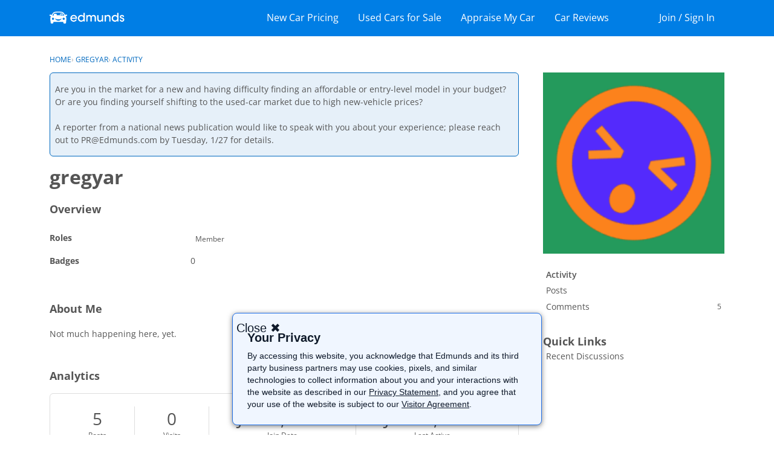

--- FILE ---
content_type: text/html; charset=utf-8
request_url: https://www.google.com/recaptcha/api2/aframe
body_size: 266
content:
<!DOCTYPE HTML><html><head><meta http-equiv="content-type" content="text/html; charset=UTF-8"></head><body><script nonce="sajzw46V7tVLgU4ta7WF9A">/** Anti-fraud and anti-abuse applications only. See google.com/recaptcha */ try{var clients={'sodar':'https://pagead2.googlesyndication.com/pagead/sodar?'};window.addEventListener("message",function(a){try{if(a.source===window.parent){var b=JSON.parse(a.data);var c=clients[b['id']];if(c){var d=document.createElement('img');d.src=c+b['params']+'&rc='+(localStorage.getItem("rc::a")?sessionStorage.getItem("rc::b"):"");window.document.body.appendChild(d);sessionStorage.setItem("rc::e",parseInt(sessionStorage.getItem("rc::e")||0)+1);localStorage.setItem("rc::h",'1769189683615');}}}catch(b){}});window.parent.postMessage("_grecaptcha_ready", "*");}catch(b){}</script></body></html>

--- FILE ---
content_type: application/x-javascript
request_url: https://forums.edmunds.com/plugins/edmunds/js/edmunds.js?v=69728a08
body_size: 823
content:
jQuery(document).ready(function(e){var d=function(o,t,n){n||(n="TagName");var a={"x-cache":0},s;if(typeof o=="string"){s=e(t);var i=s.nextAll("select")}else if(typeof o=="object"){s=e(t.target);var i=s.nextAll("select");o=s.val()}s.attr("name")=="CategoryID"?(a.CategoryID=o,n="TagID"):a.make=o,i.empty(),i.append(e("<option />").val("").text("Loading...")),e.ajax({url:gdn.url("/utility/carmodels.json"),data:a,dataType:"json",success:function(l){i.empty(),i.append(e("<option />").val("").text("All Models"));var c=l.Models,r="",p="";for(var f in c)r=c[f],c.hasOwnProperty(f)&&(i.append(e("<option />").val(r[n]).text(r.name).attr("title",r.name)),gdn.definition("getModel","")==r[n]&&(p=r[n],i.find("option[value="+p+"]").attr("selected","selected")));i.removeClass("disabled"),i.nextAll(".disabled:first").removeClass("disabled"),e("select").trigger("update")},complete:function(){}})},u=e("#Form_make, #Form_make1, #Form_CategoryID, #Form_CategoryID1");u.each(function(o,t){e(t).on("change",function(s){d({},s)});var n=gdn.definition("getMake",""),a=location.href.indexOf("editdiscussion")!==-1;e(t).val()!=""&&!n&&!a&&d(e(t).val(),t),n&&e(t).find("option").each(function(s,i){var l=e(i).text().toLowerCase().replace(/\s+/g,"-");if(l==n){var c=e(i).val();d(c,e(i).parent()),e(i).attr("selected","selected")}})}),e("form.Car-MakeModel").on("submit",function(o){o.preventDefault();var t=e(this).find("select[name='CategoryID'],select[name='make']").val(),n=e(this).find("select[name='model']").val(),a="";n&&t?a="/discussions/tagged/"+encodeURIComponent(t)+"/"+encodeURIComponent(n):t&&(a="/discussions/tagged/"+encodeURIComponent(t)+"/"+encodeURIComponent(t)),a&&(window.location=a)}),e("form.car-topic-subtopic").on("submit",function(o){o.preventDefault();var t=e(this).find("#TopicSearch").val(),n=e(this).find("#SubtopicSearch").val(),a="";n?a="/discussions/tagged/x/"+encodeURIComponent(n):t&&(a="/discussions/tagged/x/"+encodeURIComponent(t)),a&&(window.location=a)});var v=function(o,t){t.empty().append(e("<option />").val("").text("Loading...")),e.ajax({url:gdn.url("/plugin/tagsearch.json"),data:{parent:o.val(),type:"subtopic","x-cache":0},dataType:"json",success:function(n){t.empty(),t.append(e("<option />").val("").text("All Subtopics"));for(var a in n)tag=n[a],n.hasOwnProperty(a)&&t.append(e("<option />").val(tag.id).text(tag.name).attr("title",tag.name));t.removeClass("disabled"),t.nextAll(".disabled:first").removeClass("disabled")}})};e("#TopicSearch").on("change",function(){var o=e(this),t=o.closest("form").find("[name='Subtopic']");v(o,t)});var g=function(o,t){var n="js-external";e(o).each(function(a,s){for(var a=0,i=t.length;a<i&&!(s.href.toString().indexOf(t[a])>-1);a++)e(s).addClass(n)}),e("a."+n).on("click",function(a){window.open(this.href,"_blank"),a.preventDefault(),a.stopPropagation()})}(".Message a[rel=nofollow]",["edmunds","edmunds.com","vanillaforums"])});
